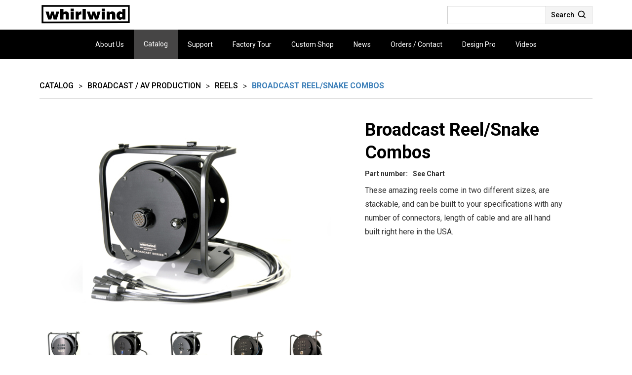

--- FILE ---
content_type: text/html; charset=utf-8
request_url: https://www.whirlwindusa.com/products/ac-power-reels-broadcast-reelsnakes
body_size: 6562
content:
<!DOCTYPE html><!-- This site was created in Webflow. https://webflow.com --><!-- Last Published: Tue Jan 06 2026 13:22:43 GMT+0000 (Coordinated Universal Time) --><html data-wf-domain="www.whirlwindusa.com" data-wf-page="6144b23b7975b14ee0ab14aa" data-wf-site="60e874cf48c9ecd04b22435e" data-wf-collection="6144b23b7975b120bbab14a8" data-wf-item-slug="ac-power-reels-broadcast-reelsnakes"><head><meta charset="utf-8"/><title>Broadcast Reel/Snake Combos</title><meta content="These amazing reels come in two different sizes, are stackable, and can be built to your specifications with any number of connectors, length of cable and are all hand built right here in the USA." name="description"/><meta content="Broadcast Reel/Snake Combos" property="og:title"/><meta content="These amazing reels come in two different sizes, are stackable, and can be built to your specifications with any number of connectors, length of cable and are all hand built right here in the USA." property="og:description"/><meta content="https://cdn.prod.website-files.com/613104abac7808ea202ed3bb/61e5b7d05369bc60d2133e17_broadcast_reel_9.jpeg" property="og:image"/><meta content="Broadcast Reel/Snake Combos" property="twitter:title"/><meta content="These amazing reels come in two different sizes, are stackable, and can be built to your specifications with any number of connectors, length of cable and are all hand built right here in the USA." property="twitter:description"/><meta content="https://cdn.prod.website-files.com/613104abac7808ea202ed3bb/61e5b7d05369bc60d2133e17_broadcast_reel_9.jpeg" property="twitter:image"/><meta property="og:type" content="website"/><meta content="summary_large_image" name="twitter:card"/><meta content="width=device-width, initial-scale=1" name="viewport"/><meta content="Webflow" name="generator"/><link href="https://cdn.prod.website-files.com/60e874cf48c9ecd04b22435e/css/whirlwindusa.webflow.shared.474f85b23.css" rel="stylesheet" type="text/css" integrity="sha384-R0+FsjbFtEUqVUMcWLa+TR0SvCZu9ALii/WzJ6VUFRpMCHF3oJZt/XSDk74NVqiK" crossorigin="anonymous"/><link href="https://fonts.googleapis.com" rel="preconnect"/><link href="https://fonts.gstatic.com" rel="preconnect" crossorigin="anonymous"/><script src="https://ajax.googleapis.com/ajax/libs/webfont/1.6.26/webfont.js" type="text/javascript"></script><script type="text/javascript">WebFont.load({  google: {    families: ["Open Sans:300,300italic,400,400italic,600,600italic,700,700italic,800,800italic","Open Sans Condensed:300,700","Roboto:100,300,regular,500,700,900"]  }});</script><script type="text/javascript">!function(o,c){var n=c.documentElement,t=" w-mod-";n.className+=t+"js",("ontouchstart"in o||o.DocumentTouch&&c instanceof DocumentTouch)&&(n.className+=t+"touch")}(window,document);</script><link href="https://cdn.prod.website-files.com/60e874cf48c9ecd04b22435e/6139061c7cabc8523ceb79b9_favicon.gif" rel="shortcut icon" type="image/x-icon"/><link href="https://cdn.prod.website-files.com/60e874cf48c9ecd04b22435e/6176bc432082f15f02de4956_Frame%20147.jpg" rel="apple-touch-icon"/><script>
var Webflow = Webflow || [];
Webflow.push(function() {
  $('#all-ui-patterns a').first().addClass("w--current");
});
</script></head><body><div class="section-16"><div class="main-nav desktop"><div class="max-container"><div class="div-block"><a href="/" class="link-block w-inline-block"><img src="https://cdn.prod.website-files.com/60e874cf48c9ecd04b22435e/6144db3407521073270e2d66_whirlwind-music-distributors-logo-vector.svg" loading="lazy" alt="" class="image-10"/></a><div class="div-block-15"><form action="/search" class="search w-form"><input class="search-input w-input" maxlength="256" name="query" placeholder="" type="search" id="search" required=""/><input type="submit" id="searchbtn" class="search-button w-button" value="Search"/></form><a id="m-search" href="#" class="m-search w-inline-block"><div class="text-block-7">Search</div><img src="https://cdn.prod.website-files.com/60e874cf48c9ecd04b22435e/612955906444204a0f2a2dd4_bx_bx-search.svg" loading="lazy" width="20" alt=""/></a></div></div></div></div><div data-animation="over-right" class="navbar mobile w-nav" data-easing2="ease" data-easing="ease" data-collapse="medium" role="banner" data-no-scroll="1" data-duration="400" data-doc-height="1"><div class="max-container"><div class="div-block-5"><a href="/" class="logo w-inline-block"><img alt="" loading="lazy" src="https://cdn.prod.website-files.com/60e874cf48c9ecd04b22435e/60f71cabf9e80915e87801b2_image%203.svg"/></a><div class="spacer"></div><div class="div-block-14"><nav role="navigation" class="nav-menu w-nav-menu"><div class="div-block-15 mobile"><form action="/search" class="search w-form"><input class="search-input w-input" maxlength="256" name="query" placeholder="" type="search" id="search" required=""/><input type="submit" id="searchbtn" class="search-button w-button" value="Search"/></form><a id="m-search" href="#" class="m-search w-inline-block"><div class="text-block-7">Search</div><img src="https://cdn.prod.website-files.com/60e874cf48c9ecd04b22435e/612955906444204a0f2a2dd4_bx_bx-search.svg" loading="lazy" width="20" alt=""/></a></div><div data-delay="0" data-hover="false" class="nav-dropdown hide w-dropdown"><div class="nav-link dropdown w-dropdown-toggle"><div>Company</div><div class="icon left w-icon-dropdown-toggle"></div></div><nav class="dropdown-list w-dropdown-list"><a href="#" class="dropdown-link w-dropdown-link">About</a><a href="#" class="dropdown-link w-dropdown-link">Factory Tour</a><a href="#" class="dropdown-link w-dropdown-link">Custom Shop</a></nav></div><a href="/about-us" class="nav-link w-nav-link">About Us</a><a href="/catalog" id="all-ui-patterns" class="nav-link-catalog w-nav-link">Catalog</a><a href="/support" class="nav-link w-nav-link">Support</a><a href="/factory-tour" class="nav-link w-nav-link">Factory Tour</a><a href="/custom-shop" class="nav-link w-nav-link">Custom Shop</a><a href="/news" class="nav-link w-nav-link">News</a><a href="/orders-contact" class="nav-link w-nav-link">Orders / Contact</a><a href="/design-pro" class="nav-link w-nav-link">Design Pro</a><a href="/videos" class="nav-link w-nav-link">Videos</a><div data-delay="0" data-hover="false" class="nav-dropdown hide w-dropdown"><div class="nav-link dropdown w-dropdown-toggle"><div>Portal</div><div class="icon left w-icon-dropdown-toggle"></div></div><nav class="dropdown-list w-dropdown-list"><a href="#" class="dropdown-link w-dropdown-link">Contact Us</a><a href="#" class="dropdown-link w-dropdown-link">Orders</a><a href="#" class="dropdown-link w-dropdown-link">Technical Support</a></nav></div><div data-delay="0" data-hover="false" class="nav-dropdown hide w-dropdown"><div class="nav-link dropdown w-dropdown-toggle"><div>Software</div><div class="icon left w-icon-dropdown-toggle"></div></div><nav class="dropdown-list w-dropdown-list"><a href="#" class="dropdown-link w-dropdown-link">Design Pro</a><a href="#" class="dropdown-link w-dropdown-link">Software</a></nav></div><div data-delay="0" data-hover="false" class="nav-dropdown hide w-dropdown"><div class="nav-link dropdown w-dropdown-toggle"><div>Support</div><div class="icon left w-icon-dropdown-toggle"></div></div><nav class="dropdown-list w-dropdown-list"><a href="#" class="dropdown-link w-dropdown-link">Warranty Registration</a><a href="#" class="dropdown-link w-dropdown-link">AutoCad Models</a><a href="#" class="dropdown-link w-dropdown-link">Software</a></nav></div><div class="div-block-6"><form action="/search" class="search hb w-form"><input class="search-input w-input" maxlength="256" name="query" placeholder="Search…" type="search" id="search" required=""/><input type="submit" class="search-button w-button" value="&gt;"/></form></div></nav><div class="menu-button mobile w-nav-button"><div class="icon-7 w-icon-nav-menu"></div></div></div></div></div></div></div><div class="main-section btm-line"><div class="max-container"><div class="catalog-section-title hide">Breadcrumbs:</div><div class="catalog-breadcrumbs"><a href="/catalog" class="breadcrumb-link">Catalog</a><div class="catalog-breadcrumb-sep">&gt;</div><a href="/catalog/ac-power" class="breadcrumb-link">Broadcast / AV Production</a><div class="catalog-breadcrumb-sep">&gt;</div><a href="/product-subcategories/ac-power-reels" class="breadcrumb-link">Reels</a><div class="catalog-breadcrumb-sep">&gt;</div><div class="main-breadcrumb-link">Broadcast Reel/Snake Combos</div></div><div class="top-product-box"><div class="div-block-60"><a href="#" class="w-inline-block w-lightbox"><div style="background-image:url(&quot;https://cdn.prod.website-files.com/613104abac7808ea202ed3bb/61e5b7d05369bc60d2133e17_broadcast_reel_9.jpeg&quot;)" class="div-block-74"></div><script type="application/json" class="w-json">{
  "items": [
    {
      "url": "https://cdn.prod.website-files.com/613104abac7808ea202ed3bb/61e5b7d05369bc60d2133e17_broadcast_reel_9.jpeg",
      "type": "image"
    }
  ],
  "group": "Product Images"
}</script></a><div class="w-dyn-list"><script type="text/x-wf-template" id="wf-template-d22e6c0d-fd2c-ed48-1c31-63ad4241832d">%3Cdiv%20role%3D%22listitem%22%20class%3D%22collection-item-15%20w-dyn-item%20w-dyn-repeater-item%22%3E%3Ca%20href%3D%22%23%22%20class%3D%22lightbox-link-4%20w-inline-block%20w-lightbox%22%3E%3Cdiv%20style%3D%22background-image%3Aurl(%26quot%3Bhttps%3A%2F%2Fcdn.prod.website-files.com%2F613104abac7808ea202ed3bb%2F61e5b7d05369bc304c133e19_broadcast_reel_11.jpeg%26quot%3B)%22%20class%3D%22div-block-73%22%3E%3C%2Fdiv%3E%3Cscript%20type%3D%22application%2Fjson%22%20class%3D%22w-json%22%3E%7B%0A%20%20%22items%22%3A%20%5B%0A%20%20%20%20%7B%0A%20%20%20%20%20%20%22url%22%3A%20%22https%3A%2F%2Fcdn.prod.website-files.com%2F613104abac7808ea202ed3bb%2F61e5b7d05369bc304c133e19_broadcast_reel_11.jpeg%22%2C%0A%20%20%20%20%20%20%22type%22%3A%20%22image%22%0A%20%20%20%20%7D%0A%20%20%5D%2C%0A%20%20%22group%22%3A%20%22Product%20Images%22%0A%7D%3C%2Fscript%3E%3C%2Fa%3E%3C%2Fdiv%3E</script><div role="list" class="collection-list-17 w-dyn-items"><div role="listitem" class="collection-item-15 w-dyn-item w-dyn-repeater-item"><a href="#" class="lightbox-link-4 w-inline-block w-lightbox"><div style="background-image:url(&quot;https://cdn.prod.website-files.com/613104abac7808ea202ed3bb/61e5b7d05369bc304c133e19_broadcast_reel_11.jpeg&quot;)" class="div-block-73"></div><script type="application/json" class="w-json">{
  "items": [
    {
      "url": "https://cdn.prod.website-files.com/613104abac7808ea202ed3bb/61e5b7d05369bc304c133e19_broadcast_reel_11.jpeg",
      "type": "image"
    }
  ],
  "group": "Product Images"
}</script></a></div><div role="listitem" class="collection-item-15 w-dyn-item w-dyn-repeater-item"><a href="#" class="lightbox-link-4 w-inline-block w-lightbox"><div style="background-image:url(&quot;https://cdn.prod.website-files.com/613104abac7808ea202ed3bb/61e5b7d05369bc4976133e18_broadcast_reel_10.jpeg&quot;)" class="div-block-73"></div><script type="application/json" class="w-json">{
  "items": [
    {
      "url": "https://cdn.prod.website-files.com/613104abac7808ea202ed3bb/61e5b7d05369bc4976133e18_broadcast_reel_10.jpeg",
      "type": "image"
    }
  ],
  "group": "Product Images"
}</script></a></div><div role="listitem" class="collection-item-15 w-dyn-item w-dyn-repeater-item"><a href="#" class="lightbox-link-4 w-inline-block w-lightbox"><div style="background-image:url(&quot;https://cdn.prod.website-files.com/613104abac7808ea202ed3bb/61e5b7d05369bc4027133e1a_broadcast_reel_8.jpeg&quot;)" class="div-block-73"></div><script type="application/json" class="w-json">{
  "items": [
    {
      "url": "https://cdn.prod.website-files.com/613104abac7808ea202ed3bb/61e5b7d05369bc4027133e1a_broadcast_reel_8.jpeg",
      "type": "image"
    }
  ],
  "group": "Product Images"
}</script></a></div><div role="listitem" class="collection-item-15 w-dyn-item w-dyn-repeater-item"><a href="#" class="lightbox-link-4 w-inline-block w-lightbox"><div style="background-image:url(&quot;https://cdn.prod.website-files.com/613104abac7808ea202ed3bb/61e5b7d15369bc1c68133e1f_broadcast_reel_1.jpeg&quot;)" class="div-block-73"></div><script type="application/json" class="w-json">{
  "items": [
    {
      "url": "https://cdn.prod.website-files.com/613104abac7808ea202ed3bb/61e5b7d15369bc1c68133e1f_broadcast_reel_1.jpeg",
      "type": "image"
    }
  ],
  "group": "Product Images"
}</script></a></div><div role="listitem" class="collection-item-15 w-dyn-item w-dyn-repeater-item"><a href="#" class="lightbox-link-4 w-inline-block w-lightbox"><div style="background-image:url(&quot;https://cdn.prod.website-files.com/613104abac7808ea202ed3bb/61e5b7d15369bc6e66133e1b_broadcast_reel_2.jpeg&quot;)" class="div-block-73"></div><script type="application/json" class="w-json">{
  "items": [
    {
      "url": "https://cdn.prod.website-files.com/613104abac7808ea202ed3bb/61e5b7d15369bc6e66133e1b_broadcast_reel_2.jpeg",
      "type": "image"
    }
  ],
  "group": "Product Images"
}</script></a></div><div role="listitem" class="collection-item-15 w-dyn-item w-dyn-repeater-item"><a href="#" class="lightbox-link-4 w-inline-block w-lightbox"><div style="background-image:url(&quot;https://cdn.prod.website-files.com/613104abac7808ea202ed3bb/61e5b7d15369bc0b31133e1e_broadcast_reel_3.jpeg&quot;)" class="div-block-73"></div><script type="application/json" class="w-json">{
  "items": [
    {
      "url": "https://cdn.prod.website-files.com/613104abac7808ea202ed3bb/61e5b7d15369bc0b31133e1e_broadcast_reel_3.jpeg",
      "type": "image"
    }
  ],
  "group": "Product Images"
}</script></a></div><div role="listitem" class="collection-item-15 w-dyn-item w-dyn-repeater-item"><a href="#" class="lightbox-link-4 w-inline-block w-lightbox"><div style="background-image:url(&quot;https://cdn.prod.website-files.com/613104abac7808ea202ed3bb/61e5b7d15369bc32f4133e1c_large_broadcast_reels_stacked.jpeg&quot;)" class="div-block-73"></div><script type="application/json" class="w-json">{
  "items": [
    {
      "url": "https://cdn.prod.website-files.com/613104abac7808ea202ed3bb/61e5b7d15369bc32f4133e1c_large_broadcast_reels_stacked.jpeg",
      "type": "image"
    }
  ],
  "group": "Product Images"
}</script></a></div><div role="listitem" class="collection-item-15 w-dyn-item w-dyn-repeater-item"><a href="#" class="lightbox-link-4 w-inline-block w-lightbox"><div style="background-image:url(&quot;https://cdn.prod.website-files.com/613104abac7808ea202ed3bb/61e5b7d15369bc3a79133e1d_broadcast_reel_stacked_small.jpeg&quot;)" class="div-block-73"></div><script type="application/json" class="w-json">{
  "items": [
    {
      "url": "https://cdn.prod.website-files.com/613104abac7808ea202ed3bb/61e5b7d15369bc3a79133e1d_broadcast_reel_stacked_small.jpeg",
      "type": "image"
    }
  ],
  "group": "Product Images"
}</script></a></div></div><div class="empty-state-6 w-dyn-hide w-dyn-empty"><div>No items found.</div></div></div><a href="https://cdn.prod.website-files.com/60e874cf48c9ecd04b22435e/620d223b956a66030b4a1101_Feb-16-2022%2011-11-27.gif" target="_blank" class="div-block-59 w-inline-block"><div>HOW TO DOWNLOAD/VIEW HI-RES IMAGES</div></a></div><div id="w-node-_56f34d39-061e-f6a8-62f3-503eec83e1c4-e0ab14aa" class="div-block-62"><h2 class="h2 clean">Broadcast Reel/Snake Combos</h2><div class="div-block-58"><h5 class="heading-27">Part number:</h5><h5>See Chart</h5></div><p class="w-condition-invisible">These amazing reels come in two different sizes, are stackable, and can be built to your specifications with any number of connectors, length of cable and are all hand built right here in the USA.</p><div class="w-richtext"><p>These amazing reels come in two different sizes, are stackable, and can be built to your specifications with any number of connectors, length of cable and are all hand built right here in the USA.</p></div></div></div><div class="div-block-61"><div class="catalog-section-title">Product:</div><div>Broadcast Reel/Snake Combos</div></div></div></div><div class="main-section"><div class="max-container"><div class="catalog-section-title hide">Breadcrumbs:</div><div class="product-detail-section"><div><div class="div-block-4"><h5 class="mini-heading"></h5><div class="display right-align"></div><div class="rich-text-block-5 w-richtext"><p>The WD-7 or WD-7C with lockable heavy duty casters have built in connector plates on their sides that can be punched and wired to your custom specifications. Surprisingly, it&#x27;s not a lot more expensive than buying a standard Medusa® snake with a separate reel.</p><p>Some pre-manufactured reels (like Whirlwind&#x27;s WD-5) have a built in tray on the bottom for storing the stage box.</p><p>Capacities (ft) vs. Cable Size (Outside Diameter)  </p><div class="w-embed"><table border="1" class="tentext" width="50%">
	<tbody>
		<tr>
			<td align="CENTER">
				<b>Model </b></td>
			<td align="CENTER">
				<b>.245&quot; </b></td>
			<td align="CENTER">
				<b>.375&quot; </b></td>
			<td align="CENTER">
				<b>.41&quot; </b></td>
			<td align="CENTER">
				<b>.45&quot; </b></td>
			<td align="CENTER">
				<b>.49&quot; </b></td>
			<td align="CENTER">
				<b>.58&quot; </b></td>
			<td align="CENTER">
				<b>.67&quot; </b></td>
			<td align="CENTER">
				<b>.80&quot; </b></td>
			<td align="CENTER">
				<b>.90&quot; </b></td>
		</tr>
		<tr>
			<td align="CENTER">
				<b>WD1 </b></td>
			<td align="CENTER">
				<b>640</b><sup>3</sup></td>
			<td align="CENTER">
				<b>325 </b></td>
			<td align="CENTER">
				<b>260 </b></td>
			<td align="CENTER">
				<b>200 </b></td>
			<td align="CENTER">
				<b>195 </b></td>
			<td align="CENTER">
				<b>- </b></td>
			<td align="CENTER">
				<b>- </b></td>
			<td align="CENTER">
				<b>- </b></td>
			<td align="CENTER">
				<b>- </b></td>
		</tr>
		<tr>
			<td align="CENTER">
				<b>WD2 </b></td>
			<td align="CENTER">
				<b>1640 </b></td>
			<td align="CENTER">
				<b>795 </b></td>
			<td align="CENTER">
				<b>660 </b></td>
			<td align="CENTER">
				<b>530 </b></td>
			<td align="CENTER">
				<b>510 </b></td>
			<td align="CENTER">
				<b>- </b></td>
			<td align="CENTER">
				<b>- </b></td>
			<td align="CENTER">
				<b>- </b></td>
			<td align="CENTER">
				<b>- </b></td>
		</tr>
		<tr>
			<td align="CENTER">
				<b>WD3 </b></td>
			<td align="CENTER">
				<b>2100 </b></td>
			<td align="CENTER">
				<b>1015 </b></td>
			<td align="CENTER">
				<b>885 </b></td>
			<td align="CENTER">
				<b>685 </b></td>
			<td align="CENTER">
				<b>600 </b></td>
			<td align="CENTER">
				<b>425 </b></td>
			<td align="CENTER">
				<b>340 </b></td>
			<td align="CENTER">
				<b>245 </b></td>
			<td align="CENTER">
				<b>180 </b></td>
		</tr>
		<tr>
			<td align="CENTER">
				<b>WD3S </b></td>
			<td align="CENTER">
				<b>3675 </b></td>
			<td align="CENTER">
				<b>1755 </b></td>
			<td align="CENTER">
				<b>1545 </b></td>
			<td align="CENTER">
				<b>1215 </b></td>
			<td align="CENTER">
				<b>1030 </b></td>
			<td align="CENTER">
				<b>760 </b></td>
			<td align="CENTER">
				<b>595 </b></td>
			<td align="CENTER">
				<b>405 </b></td>
			<td align="CENTER">
				<b>305 </b></td>
		</tr>
		<tr>
			<td align="CENTER">
				<b>WD4 </b></td>
			<td align="CENTER">
				<b>5715 </b></td>
			<td align="CENTER">
				<b>2725 </b></td>
			<td align="CENTER">
				<b>2390 </b></td>
			<td align="CENTER">
				<b>1865 </b></td>
			<td align="CENTER">
				<b>1605 </b></td>
			<td align="CENTER">
				<b>1155 </b></td>
			<td align="CENTER">
				<b>940 </b></td>
			<td align="CENTER">
				<b>630 </b></td>
			<td align="CENTER">
				<b>470 </b></td>
		</tr>
		<tr>
			<td align="CENTER">
				<b>WD4D </b></td>
			<td align="CENTER">
				<b>4765 </b></td>
			<td align="CENTER">
				<b>2265 </b></td>
			<td align="CENTER">
				<b>1945 </b></td>
			<td align="CENTER">
				<b>1560 </b></td>
			<td align="CENTER">
				<b>1320 </b></td>
			<td align="CENTER">
				<b>970 </b></td>
			<td align="CENTER">
				<b>765 </b></td>
			<td align="CENTER">
				<b>515 </b></td>
			<td align="CENTER">
				<b>390 </b></td>
		</tr>
		<tr>
			<td align="CENTER">
				<b>WD5 </b></td>
			<td align="CENTER">
				<b>- </b></td>
			<td align="CENTER">
				<b>- </b></td>
			<td align="CENTER">
				<b>- </b></td>
			<td align="CENTER">
				<b>275 </b></td>
			<td align="CENTER">
				<b>225 </b></td>
			<td align="CENTER">
				<b>150 </b></td>
			<td align="CENTER">
				<b>100 </b></td>
			<td align="CENTER">
				<b>- </b></td>
			<td align="CENTER">
				<b>- </b></td>
		</tr>
		<tr>
			<td align="CENTER">
				<b>WD6 </b></td>
			<td align="CENTER">
				<b>500 </b></td>
			<td align="CENTER">
				<b>225 </b></td>
			<td align="CENTER">
				<b>200 </b></td>
			<td align="CENTER">
				<b>150 </b></td>
			<td align="CENTER">
				<b>125 </b></td>
			<td align="CENTER">
				<b>- </b></td>
			<td align="CENTER">
				<b>- </b></td>
			<td align="CENTER">
				<b>- </b></td>
			<td align="CENTER">
				<b>- </b></td>
		</tr>
		<tr>
			<td align="CENTER">
				<b>WD7 </b></td>
			<td align="CENTER">
				<b>- </b></td>
			<td align="CENTER">
				<b>- </b></td>
			<td align="CENTER">
				<b>750 </b></td>
			<td align="CENTER">
				<b>600 </b></td>
			<td align="CENTER">
				<b>500 </b></td>
			<td align="CENTER">
				<b>350 </b></td>
			<td align="CENTER">
				<b>250 </b></td>
			<td align="CENTER">
				<b>180 </b></td>
			<td align="CENTER">
				<b>- </b></td>
		</tr>
	</tbody>
</table>
<p>
	<font size="2"><sup>3</sup>Capacity of 25&#39; microphone cables connected end to end is 500ft. due to quantity and thickness of XLR connectors.<br />
	All capacities are approximate and based on neat coiling of cable on reel.<br />
	<br />
	<br />
	<b> Multipair Cable Outside Dimensions: </b> </font></p>
<table border="1" class="tentext">
	<tbody>
		<tr>
			<th>
				Whirlwind Cable</th>
			<th>
				Outside Dia.</th>
		</tr>
		<tr>
			<td align="CENTER">
				6-pair</td>
			<td align="CENTER">
				.375&quot;</td>
		</tr>
		<tr>
			<td align="CENTER">
				9-pair</td>
			<td align="CENTER">
				.410&quot;</td>
		</tr>
		<tr>
			<td align="CENTER">
				12-pair</td>
			<td align="CENTER">
				.450&quot;</td>
		</tr>
		<tr>
			<td align="CENTER">
				16-pair</td>
			<td align="CENTER">
				.490&quot;</td>
		</tr>
		<tr>
			<td align="CENTER">
				20-pair</td>
			<td align="CENTER">
				.580&quot;</td>
		</tr>
		<tr>
			<td align="CENTER">
				28-pair</td>
			<td align="CENTER">
				.670&quot;</td>
		</tr>
		<tr>
			<td align="CENTER">
				32-pair</td>
			<td align="CENTER">
				.70&quot;</td>
		</tr>
		<tr>
			<td align="CENTER">
				42-pair</td>
			<td align="CENTER">
				.800&quot;</td>
		</tr>
		<tr>
			<td align="CENTER">
				58-pair</td>
			<td align="CENTER">
				.900&quot;</td>
		</tr>
		<tr>
			<td align="CENTER">
				Accusonic +2</td>
			<td align="CENTER">
				.245&quot;</td>
		</tr>
	</tbody>
</table>
<p>
	<font size="2">1 inch = 25.4mm </font></p></div></div></div></div><div class="div-block-63"><h3 class="heading-28">Product Resources</h3><div><div class="multiref-product-resources w-condition-invisible"><div class="w-dyn-list"><div class="empty-state-7 w-dyn-empty"><div>No items found.</div></div></div></div><div class="file-linked-product-resources"><div class="w-dyn-list"><div class="empty-state-7 w-dyn-empty"><div>No items found.</div></div></div></div><div class="collection-list-wrapper-2 w-dyn-list"><div class="empty-state-9 w-dyn-empty"><div></div></div><div role="navigation" aria-label="List" class="w-pagination-wrapper pagination"></div></div></div></div></div></div></div><div class="whirlwind-section-title push"><div><div class="max-container"><div class="w-layout-grid col mobile-stay"><div id="w-node-d7f497f2-7e46-55ae-f040-1aa6c5e65e0c-e0ab14aa" class="div-block-3 _100 hide"></div><div class="div-block-4"><h5 class="mini-heading">related</h5><div class="display right-align">products</div></div><div id="w-node-d7f497f2-7e46-55ae-f040-1aa6c5e65e12-e0ab14aa" class="div-block-9"><img src="https://cdn.prod.website-files.com/60e874cf48c9ecd04b22435e/60f7508c87e94727f19e3272_Line%201.svg" loading="lazy" alt=""/></div></div></div><div class="max-container"><div class="w-dyn-list"><div role="list" class="collection-list-13 w-dyn-items"><div role="listitem" class="w-dyn-item"><a href="/products/ac-power-dt-12-dt12-series-broadcast-multipin-connectors" class="project-card-full w-inline-block"><div class="related-projects-img-holder"><div style="background-image:url(&quot;https://cdn.prod.website-files.com/613104abac7808ea202ed3bb/68b076c4c77545e4073a7857_WD12%20GROUP%20w%20caps.jpg&quot;)" class="project-img _1"></div></div><div class="member-info"><div class="div-block-18"><h4 class="h4">WDT12 Series Broadcast Multipin Connectors</h4></div></div></a></div><div role="listitem" class="w-dyn-item"><a href="/products/fiber-optic-cyclone-cases-fiber-optic-reel-cases" class="project-card-full w-inline-block"><div class="related-projects-img-holder"><div style="background-image:url(&quot;https://cdn.prod.website-files.com/613104abac7808ea202ed3bb/61e5b816830d766885e5982f_fiber_reel_open.jpeg&quot;)" class="project-img _1"></div></div><div class="member-info"><div class="div-block-18"><h4 class="h4">Cyclone Cable Reel Cases</h4></div></div></a></div></div></div></div></div><div class="w-condition-invisible"><div class="max-container"><div class="w-layout-grid col mobile-stay"><div id="w-node-eb2cabf9-5699-b293-0c56-4518fbd7d9ee-e0ab14aa" class="div-block-3 _100 hide"></div><div class="div-block-4"><h5 class="mini-heading">other </h5><div class="display right-align">products</div></div><div id="w-node-eb2cabf9-5699-b293-0c56-4518fbd7d9f4-e0ab14aa" class="div-block-9"><img src="https://cdn.prod.website-files.com/60e874cf48c9ecd04b22435e/60f7508c87e94727f19e3272_Line%201.svg" loading="lazy" alt=""/></div></div></div><div class="max-container"><div class="w-dyn-list"><div role="list" class="collection-list-13 w-dyn-items"><div role="listitem" class="w-dyn-item"><a href="/products/pre-wired-cables-y-cables-ys2f" class="project-card-full w-inline-block"><div class="related-projects-img-holder"><div style="background-image:url(&quot;https://cdn.prod.website-files.com/613104abac7808ea202ed3bb/61e5b7910af13f89675e20f7_ys2f.jpeg&quot;)" class="project-img _1"></div></div><div class="member-info"><div class="div-block-18"><h4 class="h4">YS2F</h4></div></div></a></div><div role="listitem" class="w-dyn-item"><a href="/products/fiber-optic-default-opticalcon-powermonitor" class="project-card-full w-inline-block"><div class="related-projects-img-holder"><div style="background-image:url(&quot;https://cdn.prod.website-files.com/613104abac7808ea202ed3bb/61e5b8105369bc295c134d65_opticle_con_front.jpeg&quot;)" class="project-img _1"></div></div><div class="member-info"><div class="div-block-18"><h4 class="h4">OpticalCON powerMONITOR</h4></div></div></a></div><div role="listitem" class="w-dyn-item"><a href="/products/power-electrical-distribution-stringers-pl1t-420-bk" class="project-card-full w-inline-block"><div class="related-projects-img-holder"><div style="background-image:url(&quot;https://cdn.prod.website-files.com/613104abac7808ea202ed3bb/61e5b8545c5633c23a4485b3_pl1t-420-_bk.jpeg&quot;)" class="project-img _1"></div></div><div class="member-info"><div class="div-block-18"><h4 class="h4">PL1T-420- BK</h4></div></div></a></div></div></div></div></div></div><footer id="footer" class="footer clean"><div class="max-container hide"><div class="footer-flex-container footer-max footer-grid"><a href="#" id="w-node-cdc8c0aa-3122-7fad-cee4-e818f2f0d3ca-f2f0d3c7" class="footer-logo-link"><img src="https://cdn.prod.website-files.com/60e874cf48c9ecd04b22435e/60f71cabf9e80915e87801b2_image%203.svg" alt="" class="footer-image"/></a><div id="w-node-cdc8c0aa-3122-7fad-cee4-e818f2f0d3cc-f2f0d3c7" class="line first"></div><div id="w-node-cdc8c0aa-3122-7fad-cee4-e818f2f0d3cd-f2f0d3c7" class="footer-box"><h2 class="footer-heading">Company</h2><ul role="list" class="w-list-unstyled"><li><a href="#" class="footer-link">Text Link</a></li><li><a href="#" class="footer-link">Text Link</a></li><li><a href="#" class="footer-link">Text Link</a></li><li><a href="#" class="footer-link">Text Link</a></li><li><a href="#" class="footer-link">Text Link</a></li></ul></div><div id="w-node-cdc8c0aa-3122-7fad-cee4-e818f2f0d3e0-f2f0d3c7" class="line"></div><div id="w-node-cdc8c0aa-3122-7fad-cee4-e818f2f0d3e1-f2f0d3c7" class="footer-box"><h2 class="footer-heading">Catalog</h2><ul role="list" class="w-list-unstyled"><li><a href="#" class="footer-link">Text Link</a></li><li><a href="#" class="footer-link">Text Link</a></li></ul></div><div id="w-node-cdc8c0aa-3122-7fad-cee4-e818f2f0d3eb-f2f0d3c7" class="line"></div><div id="w-node-cdc8c0aa-3122-7fad-cee4-e818f2f0d3ec-f2f0d3c7" class="footer-box"><h2 class="footer-heading">News &amp; Videos</h2><ul role="list" class="w-list-unstyled"><li><a href="#" class="footer-link">Text Link</a></li><li><a href="#" class="footer-link">Text Link</a></li><li><a href="#" class="footer-link">Text Link</a></li></ul></div><div id="w-node-cdc8c0aa-3122-7fad-cee4-e818f2f0d3f9-f2f0d3c7" class="line"></div><div id="w-node-cdc8c0aa-3122-7fad-cee4-e818f2f0d3fa-f2f0d3c7" class="footer-box"><h2 class="footer-heading">Portal</h2><ul role="list" class="w-list-unstyled"><li><a href="#" class="footer-link">Text Link</a></li><li><a href="#" class="footer-link">Text Link</a></li><li><a href="#" class="footer-link">Text Link</a></li></ul></div><div id="w-node-cdc8c0aa-3122-7fad-cee4-e818f2f0d407-f2f0d3c7" class="line"></div><div id="w-node-cdc8c0aa-3122-7fad-cee4-e818f2f0d408-f2f0d3c7" class="footer-box"><h2 class="footer-heading">Software</h2><ul role="list" class="w-list-unstyled"><li><a href="#" class="footer-link">Text Link</a></li><li><a href="#" class="footer-link">Text Link</a></li><li><a href="#" class="footer-link">Text Link</a></li></ul></div><div id="w-node-cdc8c0aa-3122-7fad-cee4-e818f2f0d415-f2f0d3c7" class="line"></div><div id="w-node-cdc8c0aa-3122-7fad-cee4-e818f2f0d416-f2f0d3c7" class="footer-box"><h2 class="footer-heading">Support</h2><ul role="list" class="w-list-unstyled"><li><a href="#" class="footer-link">Text Link</a></li><li><a href="#" class="footer-link">Text Link</a></li><li><a href="#" class="footer-link">Text Link</a></li></ul></div></div></div><div class="max-container"><div class="div-block-33"><div class="copyright">© 1999–2022 Whirlwind Music Distributors, Inc. — All descriptions and specifications subject to change without notice.</div><a href="http://www.facebook.com/pages/Whirlwind/100709669333" target="_blank" class="link-block-2 w-inline-block"><img src="https://cdn.prod.website-files.com/60e874cf48c9ecd04b22435e/613903cee148a1631f3daf9b_facebook.png" loading="lazy" alt="" class="image-6"/></a></div></div><div class="div-block-101"><div class="text-block-17">Website Designed and Developed by <a href="https://www.expstudio.org/skill-finder/gigboard?tab=agency" target="_blank" class="link-8">EXP Studio®</a></div></div></footer><script src="https://d3e54v103j8qbb.cloudfront.net/js/jquery-3.5.1.min.dc5e7f18c8.js?site=60e874cf48c9ecd04b22435e" type="text/javascript" integrity="sha256-9/aliU8dGd2tb6OSsuzixeV4y/faTqgFtohetphbbj0=" crossorigin="anonymous"></script><script src="https://cdn.prod.website-files.com/60e874cf48c9ecd04b22435e/js/webflow.schunk.0f705d2797780959.js" type="text/javascript" integrity="sha384-3KvWShXag1f8vu6hjGRrknE+Rs7VYs4PKdpchLUxPqm/sIodqELmn0jU7W2qdYcb" crossorigin="anonymous"></script><script src="https://cdn.prod.website-files.com/60e874cf48c9ecd04b22435e/js/webflow.schunk.f919141e3448519b.js" type="text/javascript" integrity="sha384-0dpL+rRIdWgp7t4mWakP0H+6RU4n3g9xP4SmJZle+xurEqe4cffHHB2MF1N5SqpQ" crossorigin="anonymous"></script><script src="https://cdn.prod.website-files.com/60e874cf48c9ecd04b22435e/js/webflow.20a50ec2.c38ee8e85765eb3a.js" type="text/javascript" integrity="sha384-sYn17ay2DUgSot6pBeHTD/OYeAtZr3S2bgj6JNlIqgnbvVVb6NUPi+FZDiH0uDG1" crossorigin="anonymous"></script><script>
$('#m-search').click(function(){
    $("#searchbtn").click();
})
</script>

<!--<script>
$(".navlink-catalog").click(function(){
     location.replace("https://www.w3schools.com")
 });
</script>-->
</body></html>

--- FILE ---
content_type: image/svg+xml
request_url: https://cdn.prod.website-files.com/60e874cf48c9ecd04b22435e/6144db3407521073270e2d66_whirlwind-music-distributors-logo-vector.svg
body_size: 578
content:
<?xml version="1.0" encoding="utf-8"?>
<!-- Generator: Adobe Illustrator 19.2.1, SVG Export Plug-In . SVG Version: 6.00 Build 0)  -->
<svg version="1.1" id="layer" xmlns="http://www.w3.org/2000/svg" xmlns:xlink="http://www.w3.org/1999/xlink" x="0px" y="0px"
	 viewBox="0 0 652 652" style="enable-background:new 0 0 652 652;" xml:space="preserve">
<style type="text/css">
	.st0{fill:none;stroke:#000000;stroke-width:12.1221;stroke-miterlimit:2.613;}
	.st1{fill-rule:evenodd;clip-rule:evenodd;}
</style>
<g>
	<polygon class="st0" points="20.8,379.3 620.8,377.9 620.8,263.9 20.8,263.9 	"/>
	<path class="st1" d="M596.9,358.3v-73.6h-21.5v25.1c-4.4-5-9.7-7.5-16.4-7.5c-13.6,0-23.6,11.4-23.6,29.1s9.8,28.9,23.8,28.9
		c7.4,0,13.4-2.8,18.2-8.6v6.7H596.9z M566.5,344.2c-5.5,0-9-4.5-9-12.6c0-8.5,2.8-12.6,9-12.6c6.2,0,9.1,4.1,9.1,12.6
		C575.6,339.7,572.1,344.2,566.5,344.2 M466.8,358.3h22v-28c0-7.4,2.7-11,8.3-11c6.1,0,7.5,3.4,7.5,10.8v28.1h22V330
		c0-9.4-0.3-16-4.6-21c-3.7-4.3-9-6.6-15.8-6.6c-8,0-14.3,3.1-19.4,9.4v-8h-20.1V358.3z M432,298.4h22.3v-15.6H432V298.4z
		 M432,358.3h22.3v-54.3H432V358.3z M347.6,358.3h21.6l8-31.4l8,31.4h21.6l17.4-54.3h-21l-8.3,33.2l-8.6-33.2h-18.6l-8.6,33.2
		l-8.3-33.2h-21.8L347.6,358.3z M299.3,358.3h22.3v-73.6h-22.3V358.3z M251.1,358.3h22.1V336c0-8.4,4.1-12.2,13-12.2
		c1.4,0,2.8,0.1,4.5,0.3v-21.6h-2c-9,0-14.3,3.4-17.2,11.4v-9.9h-20.4V358.3z M216.3,298.4h22.3v-15.6h-22.3V298.4z M216.3,358.3
		h22.3v-54.3h-22.3V358.3z M144.4,358.3h22v-28c0-7.4,2.7-11,8.3-11c6.1,0,7.5,3.4,7.5,10.8v28.1h22V330c0-9.4-0.4-16.1-4.6-21
		c-3.8-4.4-9.1-6.6-16.2-6.6c-6.9,0-12.5,2.5-17,7.3v-25.1h-22V358.3z M60.5,358.3h21.6l8-31.4l8,31.4h21.6l17.4-54.3h-21l-8.3,33.2
		l-8.6-33.2H80.9l-8.6,33.2l-8.3-33.2H42.2L60.5,358.3z"/>
</g>
</svg>


--- FILE ---
content_type: image/svg+xml
request_url: https://cdn.prod.website-files.com/60e874cf48c9ecd04b22435e/60f7508c87e94727f19e3272_Line%201.svg
body_size: -169
content:
<svg width="606" height="6" viewBox="0 0 606 6" fill="none" xmlns="http://www.w3.org/2000/svg">
<line x1="0.404131" y1="2.65357" x2="605.403" y2="3.74805" stroke="black" stroke-width="4"/>
</svg>
